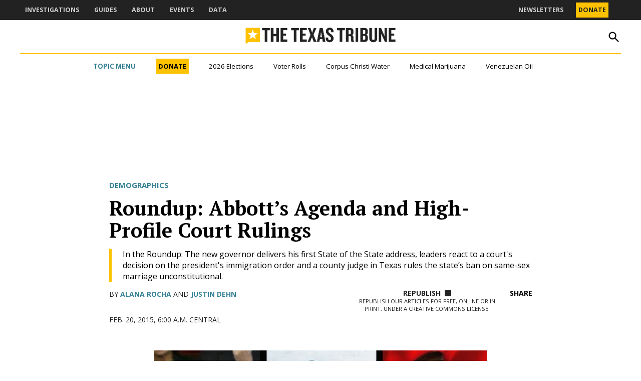

--- FILE ---
content_type: text/html; charset=utf-8
request_url: https://www.google.com/recaptcha/api2/aframe
body_size: 269
content:
<!DOCTYPE HTML><html><head><meta http-equiv="content-type" content="text/html; charset=UTF-8"></head><body><script nonce="m1BEBaSrsmXkCnZRgkBKXQ">/** Anti-fraud and anti-abuse applications only. See google.com/recaptcha */ try{var clients={'sodar':'https://pagead2.googlesyndication.com/pagead/sodar?'};window.addEventListener("message",function(a){try{if(a.source===window.parent){var b=JSON.parse(a.data);var c=clients[b['id']];if(c){var d=document.createElement('img');d.src=c+b['params']+'&rc='+(localStorage.getItem("rc::a")?sessionStorage.getItem("rc::b"):"");window.document.body.appendChild(d);sessionStorage.setItem("rc::e",parseInt(sessionStorage.getItem("rc::e")||0)+1);localStorage.setItem("rc::h",'1768699830560');}}}catch(b){}});window.parent.postMessage("_grecaptcha_ready", "*");}catch(b){}</script></body></html>